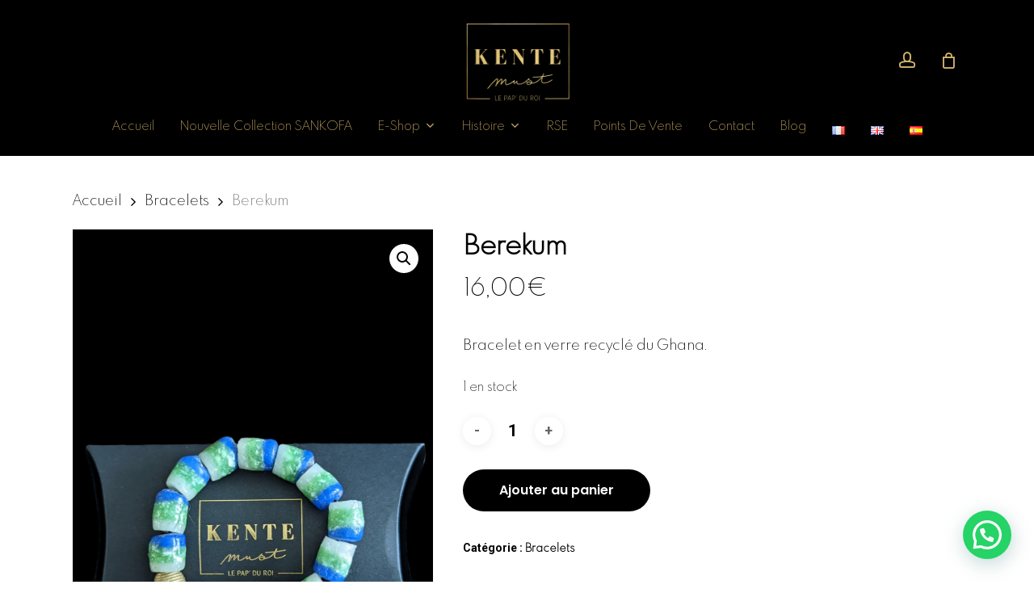

--- FILE ---
content_type: text/css
request_url: https://www.kentemust.co/wp-content/uploads/useanyfont/uaf.css?ver=1764320610
body_size: 187
content:
				@font-face {
					font-family: 'test';
					src: url('/wp-content/uploads/useanyfont/200320043611test.woff2') format('woff2'),
						url('/wp-content/uploads/useanyfont/200320043611test.woff') format('woff');
					  font-display: auto;
				}

				.test{font-family: 'test' !important;}

						body, h1, h2, h3, h4, h5, h6, p, blockquote, li, a, #menu-ecommerce-ultimate-footer-menu li a, #menu-ecommerce-ultimate-footer-menu li span, #menu-ecommerce-ultimate-main-navigation li a, #menu-ecommerce-ultimate-main-navigation li span, #menu-nouveau-menu li a, #menu-nouveau-menu li span{
					font-family: 'test' !important;
				}
		